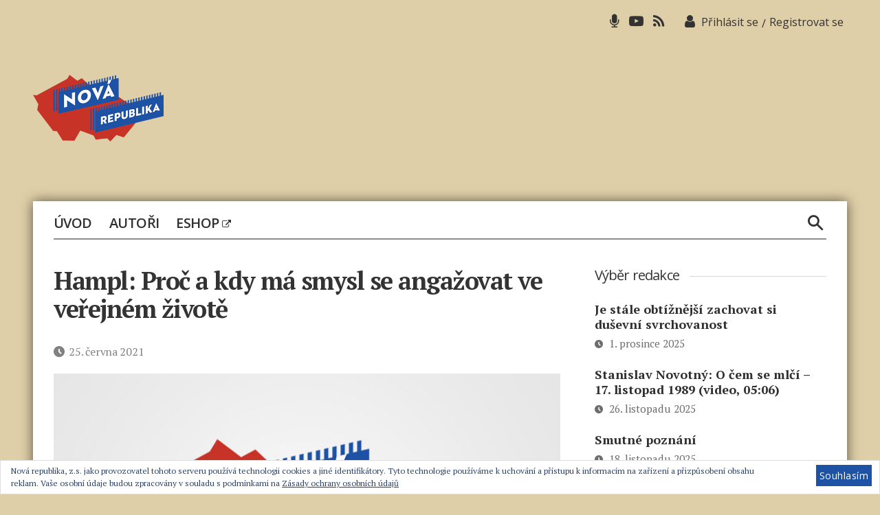

--- FILE ---
content_type: text/html; charset=utf-8
request_url: https://www.google.com/recaptcha/api2/aframe
body_size: 268
content:
<!DOCTYPE HTML><html><head><meta http-equiv="content-type" content="text/html; charset=UTF-8"></head><body><script nonce="CMcD2N4TB-mB0WoVFKa2vg">/** Anti-fraud and anti-abuse applications only. See google.com/recaptcha */ try{var clients={'sodar':'https://pagead2.googlesyndication.com/pagead/sodar?'};window.addEventListener("message",function(a){try{if(a.source===window.parent){var b=JSON.parse(a.data);var c=clients[b['id']];if(c){var d=document.createElement('img');d.src=c+b['params']+'&rc='+(localStorage.getItem("rc::a")?sessionStorage.getItem("rc::b"):"");window.document.body.appendChild(d);sessionStorage.setItem("rc::e",parseInt(sessionStorage.getItem("rc::e")||0)+1);localStorage.setItem("rc::h",'1765389666187');}}}catch(b){}});window.parent.postMessage("_grecaptcha_ready", "*");}catch(b){}</script></body></html>